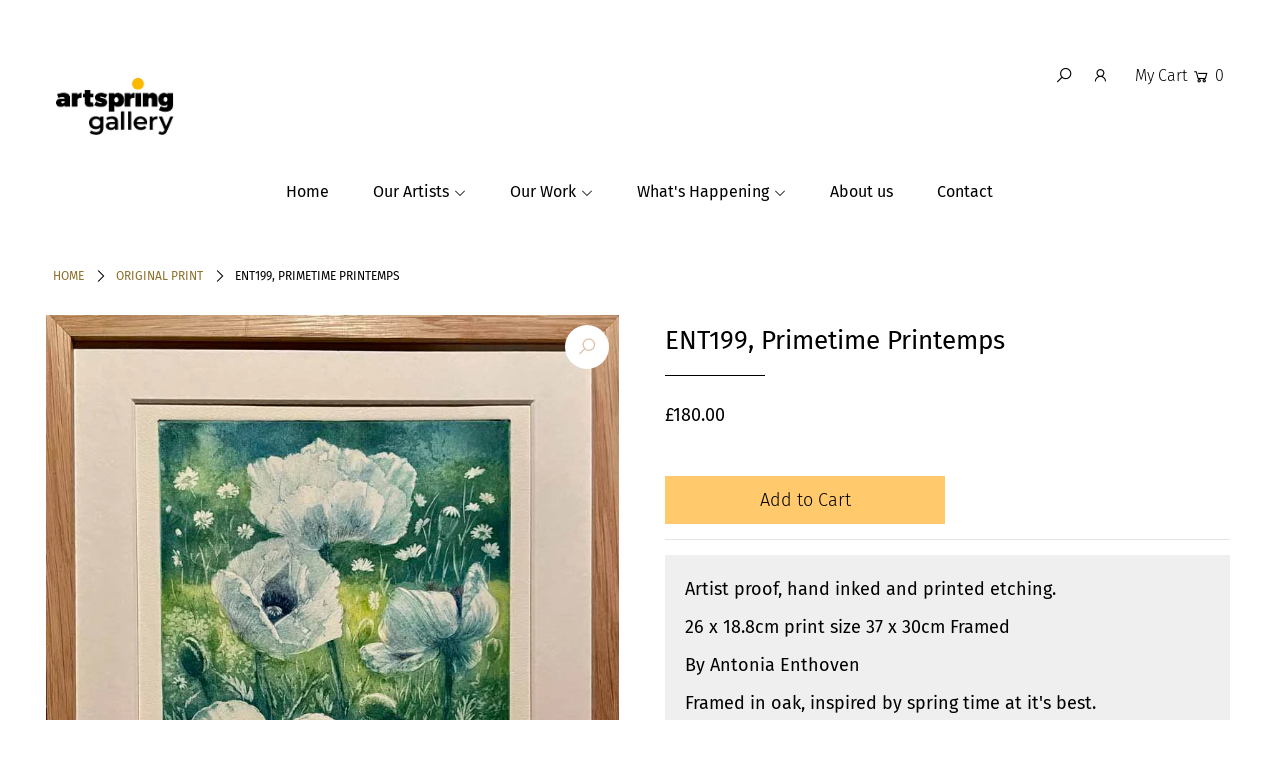

--- FILE ---
content_type: text/css
request_url: https://artspringgallery.co.uk/cdn/shop/t/3/assets/customized-styles.css?v=10293861868406092291659355226
body_size: -102
content:
#blog-articles .single-article .article-body,#blog-articles .single-article .article-body p{font-weight:300;font-size:14px;line-height:21px}#blog-articles .single-article .article-body h3 a{font-weight:700}#blog-post h3{font-weight:700;font-size:120%;margin-top:3rem}#blog-post p{font-weight:300}#blog-article-page .article-body.aos-init{background-color:#f4f4f4}#blog-article-page .article-body .posted_by{display:none}#blog-article-page #page_sidebar .blog-widget.image_container{margin-bottom:0}#blog-article-page #page_sidebar .blog-widget.image_container a{display:flex}#blog-article-page #page_sidebar .blog-widget.textnote_container{padding:20px;background-color:#fff3cf;text-align:center;font-weight:300}#blog-article-page #page_sidebar .blog-widget.textnote_container h4{text-transform:uppercase;font-weight:700}#blog-article-page #page_sidebar .blog-widget.textnote_container p{font-size:14px;line-height:20px}.homeartistlist .pf-c{padding-top:0!important;padding-bottom:10px!important}#footer-wrapper p,#footer-wrapper a{font-size:14px;line-height:1.3em}.footer-menu{padding-right:30px}.yellowLink a,.yellowLink a:visited{color:#f8ba29}.product__section-details .rte{background-color:#efefef;padding:20px}.product_form .product-add input{background-color:#ffc96c;color:#000}.product_form .product-add input:hover{background-color:#000;color:#fff}#shopify-section-product-recommendations .grid_wrapper{border-top:1px solid #ccc;padding-top:20px}.scrollup{display:none}.newsBoxGrey a{color:#ebb00f}@media (max-width:767px){.homesignup{flex-direction:column}.homesignup input{padding:0!important;margin:0 0 10px!important}}@media (max-width:980px){.slideout__trigger--open .slideout__trigger-mobile-menu i{font-size:35px;margin-left:20px}.js-cart-count,.my-cart-text{font-size:14px;padding-right:8px}}@media (min-width:981px){ul#main-nav{text-align:center!important}.navigation__menuitem{margin:0 20px}.navigation__menulink{padding:0}.dropdown__menuitem{line-height:25px!important}.dropdown__menulink{font-size:14px!important}.navigation__menuitem .dropdown{border:1px solid #ccc;box-shadow:5px 5px 3px #00000080}}
/*# sourceMappingURL=/cdn/shop/t/3/assets/customized-styles.css.map?v=10293861868406092291659355226 */
